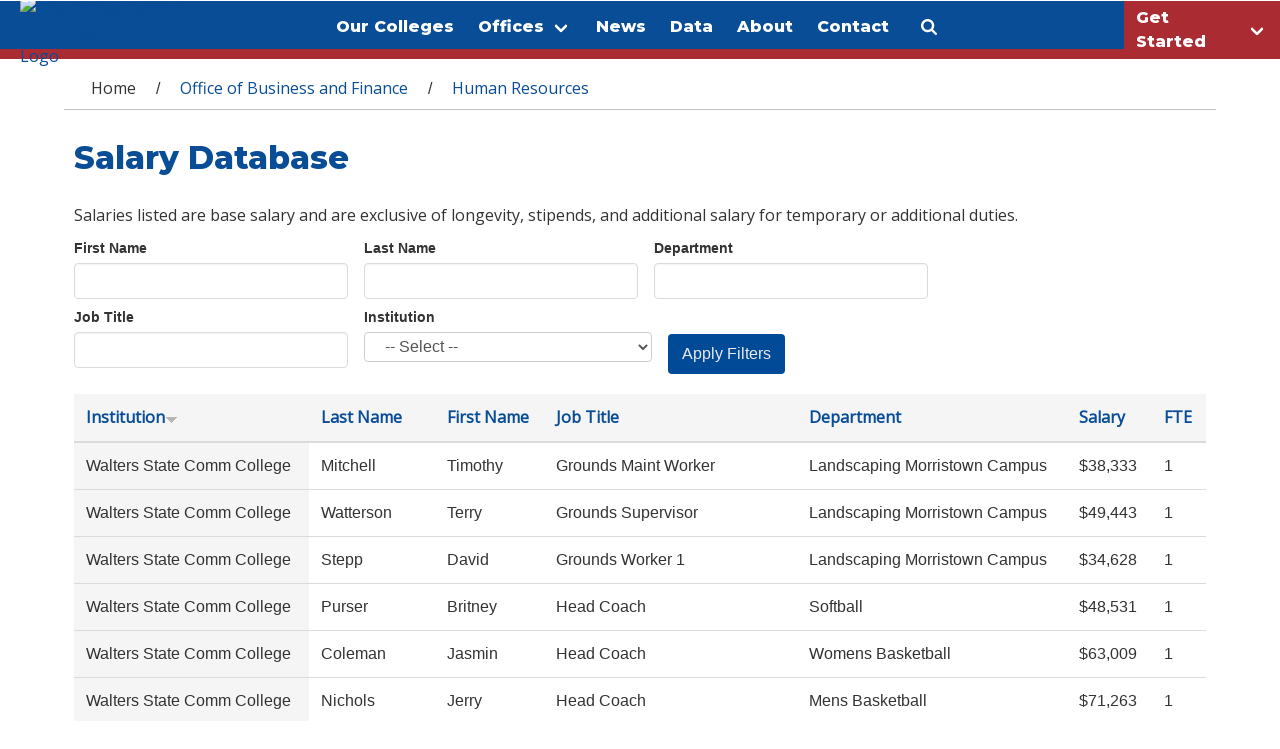

--- FILE ---
content_type: text/css
request_url: https://www.tbr.edu/profiles/tbr_hosting/themes/open_framework/css/open_framework.css?t8wwh4
body_size: 6281
content:
/* theme options ********************* */
/* ----- front page title ------------ */
.front .title { display:none; }
.front.show-title .title { display:block; }
/* ----- body background type -------- */
body.photobg { background-attachment:fixed !important; background-size:cover !important; }
/* ----- background color ------------ */
.bodybg .sidebar .region { padding:10px; background-color: #fff; background-color:rgba(255,255,255,0.9); }
.bodybg .content-wrapper { padding:10px; background:#fff; }
/* ----- borders -------------------- */
.borders .sidebar .region, .borders .content-wrapper { padding:10px; border:1px solid #d4d4d4; }
/* ------ rounded corners ----------- */
.roundedcorners .sidebar .region, .roundedcorners .content-wrapper { padding:10px; -webkit-border-radius:5px; -moz-border-radius:5px; border-radius:5px; }
/* global **************************** */
/* ----- body ------------------------ */
body { -webkit-text-size-adjust:100%; -ms-text-size-adjust:100%; }
/* ----- custom fonts ---------------- */
/* ----- text ------------------------ */
h2, h3, h4, h5, h6 { line-height:1.3em; }
p { margin:0 0 1em; }
em { padding:0 3px 0 0; }
strong { font-weight:600; }
quote, code { margin:.5em 0; }
.summary { margin-bottom:15px; font-weight:300; font-size:22px; line-height:1.4em; }
.descriptor { margin-bottom:4px; text-transform:uppercase; letter-spacing:.04em; font-size:12px; line-height:1.5em; }
.caption { margin-top:0; margin-bottom:2em; color:#848484; letter-spacing:.01em; font-style:italic; font-size:13px; }
/* ----- links ----------------------- */
a, a:hover { text-decoration:none; }
.more-link, a.more-link { display:inline-block; clear:both; margin-top:.5em; text-align:left; }
.more-link a, a.more-link, .page-search .node-readmore a { display:inline; padding-right:10px; background-image:url(../images/ofw-more-link-arrows.png); background-position:right 55%; background-repeat:no-repeat; color:#006395; text-transform:uppercase; letter-spacing:.02em; font-weight:500; font-size:12px; }
.more-link a:hover, a.more-link:hover, .page-search .node-readmore a:hover { color:#000; text-decoration:none; }
h2 a:hover, h3 a:hover { text-decoration:none; }
/* ----- lists ----------------------- */
ul.inline, ul.links.inline, ul.links.inline li { margin-left:0; padding-left:0; }
/* ----- tables ---------------------- */
tr.even, tr.odd { border-bottom:1px solid #ddd; background-color:transparent; }
th, td { padding:.5em; border:1px solid #ddd; }
th, td.active { background-color:#f5f5f5; }
th { vertical-align:bottom; }
td { vertical-align:top; }
/* ----- forms ----------------------- */
.form-item label { display:block; font-weight:700; }
.views-exposed-form .views-exposed-widget .form-submit { margin-top:27px; }
.sidebar .views-exposed-form .views-exposed-widget .form-submit { margin-top:0.5em; }
.views-exposed-form .views-exposed-widget { -moz-box-sizing: border-box; -webkit-box-sizing: border-box; box-sizing: border-box; max-width: 100%; }
input, select, .chzn-container { max-width: 100%; }
/* override for views exposed forms submit */
.form-type-checkbox label { display:inline-block; margin-left:8px; }
input[type="checkbox"] { margin:0; }
input.form-submit { height:2.5em; border:1px solid #d5d5d5; -webkit-border-radius:4px; -moz-border-radius:4px; border-radius:4px; background-image:-webkit-linear-gradient(top, #fff 0%, #e6e6e6 100%); background-image:-ms-linear-gradient(top, #fff 0%, #e6e6e6 100%); background-image:-moz-linear-gradient(top, #fff 0%, #e6e6e6 100%); background-image:-o-linear-gradient(top, #fff 0%, #e6e6e6 100%); background-image:webkit-gradient(linear, left top, left bottom, color-stop(0, #fff), color-stop(1, #e6e6e6)); background-image:linear-gradient(to bottom, #fff 0%, #e6e6e6 100%); }
input.form-submit:hover { background-image:-webkit-linear-gradient(top, #f5f5f5 0%, #e6e6e6 100%); background-image:-ms-linear-gradient(top, #f5f5f5 0%, #e6e6e6 100%); background-image:-moz-linear-gradient(top, #f5f5f5 0%, #e6e6e6 100%); background-image:-o-linear-gradient(top, #f5f5f5 0%, #e6e6e6 100%); background-image:-webkit-gradient(linear, left top, left bottom, color-stop(0, #f5f5f5), color-stop(1, #e6e6e6)); background-image:linear-gradient(to bottom, #f5f5f5 0%, #e6e6e6 100%); }
input.btn-search { width:26px; height:26px; border:0 none; background:none repeat scroll 0 0 transparent; }
input.btn-search:hover { opacity:.6; filter: alpha(opacity=60); background:none repeat scroll 0 0 transparent; }
/* ----- Invisible and Focusable Elements (skipnav) ----------------------- */
.element-invisible { position: absolute !important; clip: rect(1px 1px 1px 1px); /* IE6, IE7 */ clip: rect(1px, 1px, 1px, 1px); }
.element-invisible.element-focusable:active, .element-invisible.element-focusable:focus { position: static !important; clip: auto; overflow: visible; height: auto; padding: 0 1em; }
/* ----- other ----------------------- */
hr { clear:both; }
/* header ******************************/
/* ----- header region --------------- */
.header { margin:25px 0 30px; }
.header-content { clear:both; }
/* ----- search box ------------------ */
.nav-search { float:right; margin:-65px -20px 0 0; padding:0; min-height:1px; }
.nav-search .search-form, #header-search .search-form { margin:0; padding:0; }
.nav-search .form-item, #header-search .form-item { margin:0; }
#block-search-form { position:relative; display:inline-block; margin:0; padding:0; }
#block-search-form .search-query { padding-right:38px; width:130px; }
#block-search-form .btn-search { position:absolute; top:1px; right:10px; }
#block-search-form input.btn-search:hover { opacity:.6; filter: alpha(opacity=60); }
#block-search-form form { margin:0; }
/* ----- logo ------------------------ */
.header .site-logo { display:table-cell; vertical-align:middle; }
.header .site-logo img { max-height:100px; }
/* ----- site title and slogan ------- */
.site-name, #site-slogan { color:inherit; font-family:inherit; line-height:1; text-rendering:optimizelegibility; }
.site-name { font-weight:700; font-size:44px; }
#site-slogan { margin-top:.3em; font-size:24px; line-height:1.1em; }
.site-name a, .site-name a:hover { color:#333; text-decoration:none; }
.site-name a:hover { color:#000; }
#name-and-slogan { display:table-cell; padding:20px 0 20px 10px; vertical-align:middle; }
/* navigation ************************ */
/* ----- main navigation ------------- */
.site-main-menu { clear:both; }
.site-main-menu ul li, .site-main-menu ul li.leaf, .site-main-menu ul li.expanded, .site-main-menu ul li.collapsed { list-style:none; list-style-image:none; }
.site-main-menu ul.menu { margin:0; }
.site-main-menu ul.menu li { margin:0; padding:0; }
nav h2 { position:absolute; left:-10000px; }
/* ----- admin shortcuts / secondary menu -------- */
.admin-shortcuts { display:block; padding:10px; background:#eee; font-size:12px; }
.admin-shortcuts ul.menu li, .admin-shortcuts ul.menu li.leaf, .admin-shortcuts ul.menu li.expanded, .admin-shortcuts ul.menu li.collapsed { list-style:none; list-style-image:none; }
.admin-shortcuts ul.menu { margin:0; }
.admin-shortcuts ul.menu li { display:inline-block; position: relative; }
.admin-shortcuts ul.menu li li { display:block; }
.admin-shortcuts ul.menu li a { background:none; }
.admin-shortcuts ul.menu li ul { display: none; }
.admin-shortcuts ul.menu li:hover > ul { display: block; background: #fff; border: 1px solid #D4D4D4; border-radius: 5px; position: absolute; width: 200px; }
.admin-shortcuts ul.menu li li:hover > ul { position: absolute; top: 5px; left: 190px; }
/* ----- admin menu ------------------ */
#admin-menu li { line-height:normal; }
/* ----- pager nav ------------------- */
/* navigation -- this is used as an alternative to main menu without the default bootstrap menu styles */
#main-navigation h2 { position:absolute; left:-10000px; }
#main-navigation .content ul li { display:inline-block; }
#main-navigation .content ul ul { display:none; }
/* sidebars ************************** */
.sidebar { margin-bottom:1.2em; }
.sidebar .nav { margin-left:1.2em; }
/* footer **************************** */
.site-footer { margin-top:40px; margin-bottom:10px; }
.site-footer h2 { font-size:20px; line-height:1.5em; }
/* ----- fat footer ------------------ */
/* content *****************************/
.main, .content-head, .mc-content { margin-bottom:1.2em; }
.node .submitted { margin-bottom:1em; }
/* views ***************************** */
.views-row { clear:both; margin-bottom:1em; }
.views-row.views-row-last, .views-row h2, .field-collection-view { border-bottom:0; }
/* containers ************************ */
/* ----- blocks ---------------------- */
.main .block { margin-bottom:30px; }
.main .block.block-no-bottom-margin { margin-bottom:0; }
.main #block-system-main { margin-bottom:0; }
/* ----- callouts and blockquotes ---- */
.callout, .bracket, .topline { clear:both; margin-top:15px; padding:15px 0; width:30%; border-left:0 none; }
.topline, .bracket { border-top:1px solid #eee; }
.bracket { border-bottom:1px solid #eee; }
.callout { padding:15px; width:27.25%; border:1px solid #eee; }
/* ----- pullquote text -------------- */
.pullquote, .pullquote-large, blockquote > p:first-child { padding-left:10px; text-indent:-7px; line-height:1.5em; }
.pullquote { letter-spacing:.02em; font-size:14px; }
.pullquote-large { font-size:20px; }
.credits { margin-top:.5em; margin-bottom: .5em; letter-spacing:.05em; font-size:12px; }
/* postcard layouts ****************** */
.postcard-left, .postcard-left-wrap, .postcard-right, .postcard-right-wrap { clear:both; margin-bottom:15px; }
.postcard-left > div, .postcard-right > div { display:table-cell; }
.postcard-left-wrap > div:first-child, .postcard-left > div:first-child { float:left; }
.postcard-right-wrap > div:first-child, .postcard-right > div:first-child { float:right; }
.postcard-left > div:first-child img, .postcard-left-wrap > div:first-child img, .postcard-right > div:first-child img, .postcard-right-wrap > div:first-child img { margin-bottom:15px; }
.postcard-left > div:first-child img, .postcard-left-wrap > div:first-child img { margin-right:15px; }
.postcard-right > div:first-child img, .postcard-right-wrap > div:first-child img { margin-left:15px; }
.postcard-left h2, .postcard-left-wrap h2, .postcard-right h2, .postcard-right-wrap h2 { margin-top:0; }
/* images **************************** */
img, a img { outline:none; border:none; }
.main .border-hairline img { border:1px solid #d8d8d8; }
.main .border-shadow img { -webkit-box-shadow:0 4px 3px 0 rgba(0,0,0,0.08); -moz-box-shadow:0 4px 3px 0 rgba(0,0,0,0.08); box-shadow:0 4px 3px 0 rgba(0,0,0,0.08); }
.main .border-underline img { margin-bottom:5px; padding:0 0 2px; border-bottom:4px solid #e2e2e2; background-color:transparent; }
.main .border-none img { border:0 !important; }
.main .border-bottom img { border-bottom:1px solid #d3d3d3; }
.main .border-simple-nowidth img, .main .border-simple img { -webkit-box-sizing: border-box; -moz-box-sizing: border-box; box-sizing: border-box; margin-bottom:10px; padding:6px; background-color:#e2e2e2; }
.main .border-simple img { -webkit-box-sizing: border-box; -moz-box-sizing: border-box; box-sizing: border-box; }
.main .border-simple a:hover img { background-color:#bbb; }
.main .border-hairline a:hover img { border:1px solid #373737; }
/* media ***************************** */
iframe { max-width:100%; }
/* ----- Video Player ------------- */
.video-player { height: 0; margin-bottom: 1em; overflow: hidden; padding-bottom: 67.5%; padding-top: 1.5625em; position: relative; }
.video-player.widescreen { padding-bottom: 57.25%; }
.video-player.vimeo { padding-top: 0; }
.video-player iframe, .video-player object, .video-player embed, .video-player video { height: 100%; left: 0; position: absolute; top: 0; width: 100%; }
/* helper classes ******************** */
/* ----- Responsive Views Grids ------ */
.views-grid-four .views-row { -moz-box-sizing: border-box; display: inline-block; margin-right: 1.7%; margin-bottom:20px; width: 23.3%; vertical-align:top; }
.views-grid-four .views-row.views-row-4, .views-grid-four .views-row.views-row-8, .views-grid-four .views-row.views-row-12, .views-grid-four .views-row.views-row-16, .views-grid-four .views-row.views-row-20, .views-grid-four .views-row.views-row-24, .views-grid-four .views-row.views-row-28 { margin-right:0px; }
.views-grid-four.views-grid-header-footer .view-header, .views-grid-four.views-grid-header-footer .view-content, .views-grid-four.views-grid-header-footer .view-footer { display:inline-block; vertical-align:top; }
.views-grid-four.views-grid-header-footer .view-header { width:23%; margin-right:1%; }
.views-grid-four.views-grid-header-footer .view-content { width:60%; margin-right:1%; }
.views-grid-four.views-grid-header-footer .view-footer { width:13%; }
.views-grid-five .views-row { -moz-box-sizing: border-box; display: inline-block; vertical-align:top; width: 17.6%; margin-right: 2.4%; }
.views-grid-five .views-row.views-row-5, .views-grid-five .views-row.views-row-10, .views-grid-five .views-row.views-row-15, .views-grid-five .views-row.views-row-20, .views-grid-five .views-row.views-row-25 { margin-right:0px; }
.views-grid-six .views-row { -moz-box-sizing: border-box; display: inline-block; vertical-align:top; width: 14.2%; margin-right: 2.4%; }
.views-grid-six .views-row.views-row-6, .views-grid-six .views-row.views-row-12, .views-grid-six .views-row.views-row-18, .views-grid-six .views-row.views-row-24, .views-grid-six .views-row.views-row-30, .views-grid-six .views-row.views-row-36 { margin-right:0px; }
.views-grid-seven .views-row { -moz-box-sizing: border-box; display: inline-block; vertical-align:top; width: 11.9%; margin-right: 2.4%; }
.views-grid-seven .views-row.views-row-7, .views-grid-seven .views-row.views-row-14, .views-grid-seven .views-row.views-row-21, .views-grid-seven .views-row.views-row-28 { margin-right:0px; }
@media (max-width: 1199px) {
.views-grid-four .views-row { width: 22.8%; margin-right:2.3%; }
.views-grid-seven .views-row { width: 17.6%; margin-right:2.4%; }
.views-grid-seven .views-row.views-row-5, .views-grid-seven .views-row.views-row-10, .views-grid-seven .views-row.views-row-15, .views-grid-seven .views-row.views-row-20, .views-grid-seven .views-row.views-row-25 { margin-right:0px; }
}
@media (max-width: 979px) {
.views-grid-four .views-row { width: 48.3%; }
.views-grid-four .views-row-even { margin-right:0px; }
.views-grid-five .views-row { width:31%; }
}
@media (max-width: 979px) and (min-width: 768px) {
.views-grid-five .views-row.views-row-3, .views-grid-five .views-row.views-row-6, .views-grid-five .views-row.views-row-9, .views-grid-five .views-row.views-row-12, .views-grid-five .views-row.views-row-15, .views-grid-five .views-row.views-row-18 { margin-right:0px; }
}
@media (max-width: 767px) {
.views-grid-five .views-row { width:48%; }
.views-grid-five .views-row-even { margin-right:0px; }
.views-grid-six .views-row { width:22.6%; }
.views-grid-six .views-row-even, .views-grid-six .views-row-odd { margin-right:2.4%; }
.views-grid-six .views-row.views-row-4, .views-grid-six .views-row.views-row-8, .views-grid-six .views-row.views-row-12, .views-grid-six .views-row.views-row-16, .views-grid-six .views-row.views-row-20, .views-grid-six .views-row.views-row-24, .views-grid-six .views-row.views-row-28 { margin-right:0px; }
.views-grid-four.views-grid-header-footer .view-header, .views-grid-four.views-grid-header-footer .view-content, .views-grid-four.views-grid-header-footer .view-footer { display:block; width:100%; margin-right:0; }
}
@media (max-width: 680px) {
.views-grid-seven .views-row { width: 29%; margin-right:2.4%; }
.views-grid-seven .views-row.views-row-3, .views-grid-seven .views-row.views-row-6, .views-grid-seven .views-row.views-row-9, .views-grid-seven .views-row.views-row-12, .views-grid-seven .views-row.views-row-15, .views-grid-seven .views-row.views-row-18, .views-grid-seven .views-row.views-row-21, .views-grid-seven .views-row.views-row-24 { margin-right:0; }
}
@media (max-width: 520px) {
.views-grid-four .views-row { width: 100%; margin-right:0; }
}
@media (max-width: 480px) {
.views-grid-six .views-row { width:31.1%; }
.views-grid-six .views-row-even { margin-right:2.4%; }
.views-grid-six .views-row.views-row-3, .views-grid-six .views-row.views-row-6, .views-grid-six .views-row.views-row-9, .views-grid-six .views-row.views-row-12, .views-grid-six .views-row.views-row-15, .views-grid-six .views-row.views-row-18, .views-grid-six .views-row.views-row-21, .views-grid-six .views-row.views-row-24, .views-grid-six .views-row.views-row-27, .views-grid-six .views-row.views-row-30, .views-grid-six .views-row.views-row-33, .views-grid-six .views-row.views-row-36 { margin-right:0px; }
.views-grid-seven .views-row { width: 45%; margin-right:2.4%; }
.views-grid-seven .views-row.views-row-even { margin-right:0; }
}
@media (max-width: 380px) {
.views-grid-six .views-row { width:48%; }
.views-grid-six .views-row-even { margin-right:0; }
.views-grid-six .views-row-odd { margin-right:2.4%; }
}
@media (max-width: 320px) {
.views-grid-seven .views-row { width: 100%; margin-right:0; }
}
/* ----- positioning ----------------- */
.spacer { margin-top:30px; }
.float-left, .float-right { float:left; margin-right:15px; margin-bottom:15px; }
.float-right { float: right; margin-left: 15px; margin-right: 0; }
.float-none { float:none; }
.clear-none { clear:none; }
.clear-left-margin { margin-left:0 !important; padding-right:20px; }
.clear-right { clear:right; }
.clear-left { clear:left; }
.clear-both { clear:both; }
/* already defined by drupal */
/* ----- sizing ---------------------- */
.span-full { width:100%; }
/* general overrides ***************** */
/* ----- bootstrap overrides --------- */
html.js input.form-autocomplete { background-position:100% 8px; }
html.js input.throbbing { background-position:100% -12px; }
 @media (min-width: 980px) {
.site-sidebar-second .sidebar-content[class*="span"], .site-sidebar-second .sidebar-content { float:none; width:100%; }
}
 @media (min-width: 768px) {
.site-sidebar-first .sidebar-content[class*="span"], .site-sidebar-first .sidebar-content { float:none; width:100%; }
}
 @media (min-width: 768px) and (max-width: 979px) {
.site-sidebar-second .sidebar-content[class*="span"] { width:31.4917%; }
}
.row-fluid [class*="span"] { min-height:0; }
.row-fluid .float-right { float:right; }
[class*="span"].clear-row { clear:both; }
.row-fluid .float-right, [class*="span"].next-row, [class*="span"].clear-row { margin-left:0; }
.form-actions { margin-top:0; margin-bottom:0; padding:0; border-top:none; background-color:transparent; }
.navbar-inner { min-height:0; }
.dropdown-menu .active > a, .dropdown-menu .active > a:hover { color:#fff; }
select, textarea, input[type="text"], input[type="password"], input[type="datetime"], input[type="datetime-local"], input[type="date"], input[type="month"], input[type="time"], input[type="week"], input[type="number"], input[type="email"], input[type="url"], input[type="search"], input[type="tel"], input[type="color"], .uneditable-input { margin-bottom:0; }
/* ----- block alert overrides -- */
.block.alert { margin-right:-2px; padding-right:0; padding-left:0; }
.block.alert > * { padding-right:10px; padding-left:10px; }
/* ----- field collection overrides -- */
.field-collection-container { margin-bottom:0; border-bottom:0; }
.field-collection-view { margin:0; padding:0; }
.field-collection-container .field-items .field-item { margin:0; }
/* ----- collapsable fieldset overrides -- */
html.js fieldset.collapsed { height: auto; }
/* ----- field label overrides ------- */
.field .field-label { font-weight:600; }
.page-node .content-body .field { margin-bottom:1em; }
.page-node .content-body .field-type-field-collection { margin-bottom:0; }
/* ----- admin menu overrides -- */
#admin-menu { margin-right:0; margin-left:0; padding-right:0; padding-left:0; }
/* features overrides ******* */
/* ----- views slideshow ------------- */
.views_slideshow_cycle_main { position:relative; float:left; width:100%; }
.views_slideshow_cycle_main .views-slideshow-cycle-main-frame { width:100%!important; height:auto; }
.views_slideshow_cycle_main .views-slideshow-cycle-main-frame-row { width:100%!important; height:auto; }
.views_slideshow_cycle_main .field-content { max-width:100%; width:100%; }
.views_slideshow_cycle_main .field-content img { margin:0; padding:0; max-width:100%; width:100%; height:auto; }
/* administration ******************** */
/* ----- admin ----------------------- */
ul.primary { margin:1.5em 0 .2em; }
.vertical-tabs .summary { font-size:12px; }

/* media queries ********************* */
/* ----- responsive ------------------ */
@media (min-width: 768px) {
.navbar-inner { padding:0 20px; }
.region-navigation .block { float:left; }
.region-navigation .block.pull-right { float:right; }
.content-row2 [class*="span"]:nth-child(2n+1), .content-row3 [class*="span"]:nth-child(3n+1), .content-row4 [class*="span"]:nth-child(4n+1) { clear: both; margin-left:0; }
}

/* landscape phones and down */
@media (max-width: 480px) {
.content-col2 [class*="span"] { margin-left:0; width:100%; }
.header #logo { display:block; margin:0; text-align:center; }
.site-name, .site-slogan { text-align:center; }
.float-left, .float-right { float:none; }
}

/* landscape phones to tablet */
@media (min-width: 481px) and (max-width: 767px) {
.main-top .block[class*="span"], .main-upper .block[class*="span"], .main-lower .block[class*="span"], .main-bottom .block[class*="span"], .content-top .block[class*="span"], .content-upper .block[class*="span"], .content-body .block[class*="span"], .content-lower .block[class*="span"], .content-bottom .block[class*="span"], .content-row2 .span6, .content-col2.row-fluid .span6, .content-row3 .span4, .content-col3.row-fluid .span4, .content-row4 .span3, .content-col4.row-fluid .span3, .site-sidebar-first .block, .site-sidebar-second .block { display:block; float:left; margin-right:0; width:49%; }
.main-top .block, .main-upper .block, .main-lower .block, .main-bottom .block, .content-top .block, .content-upper .block, .content-body .block, .content-lower .block, .content-bottom .block { width:100%; }
.main-top .block[class*="span"]:nth-child(odd), .main-top .block[class*="span"].clear-row, .main-upper .block[class*="span"]:nth-child(odd), .main-upper .block[class*="span"].clear-row, .main-body .block[class*="span"]:nth-child(odd), .main-body .block[class*="span"].clear-row, .main-lower .block[class*="span"]:nth-child(odd), .main-lower .block[class*="span"].clear-row, .main-bottom .block[class*="span"]:nth-child(odd), .main-bottom .block[class*="span"].clear-row, .content-top .block[class*="span"]:nth-child(odd), .content-top .block[class*="span"].clear-row, .content-upper .block[class*="span"]:nth-child(odd), .content-upper .block[class*="span"].clear-row, .content-lower .block[class*="span"]:nth-child(odd), .content-lower .block[class*="span"].clear-row, .content-bottom .block[class*="span"]:nth-child(odd), .content-bottom .block[class*="span"].clear-row, .content-row2 .span6:nth-child(odd), .content-col2.row-fluid .span6:nth-child(odd), .content-row3 .span4:nth-child(odd), .content-col3.row-fluid .span4:nth-child(odd), .content-row4 .span3:nth-child(odd), .content-col4.row-fluid .span3:nth-child(odd), .site-sidebar-first .block:nth-child(odd), .site-sidebar-second .block:nth-child(odd) { margin-right:2%; }
.main-top .block[class*="span"]:last-child, .main-upper .block[class*="span"]:last-child, .main-body .block[class*="span"]:last-child, .main-lower .block[class*="span"]:last-child, .main-bottom .block[class*="span"]:last-child, .content-top .block[class*="span"]:last-child, .content-upper .block[class*="span"]:last-child, .content-lower .block[class*="span"]:last-child, .content-bottom .block[class*="span"]:last-child, .content-row2 [class*="span"]:nth-child(2n), .content-row3 [class*="span"]:nth-child(2n), .content-col2.row-fluid [class*="span"]:nth-child(2n), .content-col3.row-fluid [class*="span"]:nth-child(2n), .content-row4 [class*="span"]:nth-child(2n), .content-col4.row-fluid [class*="span"]:nth-child(2n), .site-sidebar-first .block:nth-child(2n), .site-sidebar-second .block:nth-child(2n) { margin-right:0; }
.main-top .block.span12.clear-row, .main-upper .block.span12.clear-row, .main-lower .block.span12.clear-row, .main-bottom .block.span12.clear-row, .content-top .block.span12.clear-row, .content-upper .block.span12.clear-row, .content-body .block.span12.clear-row, .content-lower .block.span12.clear-row, .content-bottom .block.span12.clear-row { margin-right:0; width:100%; }
.content-row2 [class*="span"]:nth-child(2n+1), .content-col2.row-fluid [class*="span"]:nth-child(2n+1), .content-row3 [class*="span"]:nth-child(2n+1), .content-col3.row-fluid [class*="span"]:nth-child(2n+1), .content-row4 [class*="span"]:nth-child(2n+1), .content-col4.row-fluid [class*="span"]:nth-child(2n+1), .site-sidebar-first .block:nth-child(2n+1), .site-sidebar-second .block:nth-child(2n+1) { clear:both; margin-left:0; }
/* fix for .well on blocks in first sidebar */
	.site-sidebar-first .block.well { width:37%; width:-moz-calc(50% - 60px); width:-webkit-calc(50% - 60px); width:-o-calc(50% - 60px); width:calc(50% - 60px); }
}

/* landscape phone to portrait tablet */
@media (max-width: 767px) {
.nav-search { float:right; margin:0; padding:3px 0; }
#header-search { position:absolute; right:30px; margin:-15px 0 0; width:auto; }
.btn.btn-navbar { float:left; margin-bottom:8px; }
nav ul li a { display:block; }
.navbar-inner { padding:5px 5px 0; }
.content-col2 [class*="span"] { margin-left:0; width:100%; }
.callout, .bracket, .topline { width:50%; }
.row-fluid .float-right { float:none!important; }
.row-fluid .node .content .float-right { float:right!important; max-width:50%; margin-left: 15px; }
.footer-content .block { float:left; margin-right:4%; width:48%; }
.footer-content .block:nth-child(2n+1) { clear:both; }
.footer-content .block:nth-child(2n) { margin-right:0; }
.content-first .main-content { display: -webkit-box; display: -moz-box; display: -ms-flexbox; display: -webkit-flex; display: flex; -webkit-box-orient: vertical; -ms-flex-direction: column; -webkit-flex-direction: column; flex-direction: column; }
.content-first .mc-content { -webkit-box-ordinal-group: 1; -moz-box-ordinal-group: 1; -ms-flex-order: 1; -webkit-order: 1; order: 1; }
.content-first .site-sidebar-first { -webkit-box-ordinal-group: 2; -moz-box-ordinal-group: 2; -ms-flex-order: 2; -webkit-order: 2; order: 2; }
.content-first .site-sidebar-second { -webkit-box-ordinal-group: 3; -moz-box-ordinal-group: 3; -ms-flex-order: 3; -webkit-order: 3; order: 3; }
}

/* portrait tablet to landscape and desktop */
@media (min-width: 768px) and (max-width: 979px) {
.btn.btn-navbar { float:left; margin-bottom:8px; }
.navbar-inner { padding:0 5px; }
.nav-search { margin-right:0; }
.content .callout, .content .bracket, .content .topline { width:40%; }
.footer-content .block.span2, .footer-content .block.span3 { float:left; margin-left:0; margin-right:4%; width: 30.6%; }
.footer-content .block.span2:nth-child(3n+1), .footer-content .block.span3:nth-child(3n+1) { clear:both; }
.footer-content .block.span2:nth-child(3n), .footer-content .block.span3:nth-child(3n) { margin-right:0; }
}

/* desktop and large desktop */
@media (min-width: 980px) and (max-width: 1199px) {
.two-sidebars .content .callout, .two-sidebars .content .bracket, .two-sidebars .content .topline { width:40%; }
}

/* large desktop */
@media (min-width: 768px) and (max-width: 1200px) {
.content-row2 [class*="span"]:nth-child(2n+1), .content-row3 [class*="span"]:nth-child(3n+1), .content-row4 [class*="span"]:nth-child(4n+1) { clear:both; margin-left:0; }
}


--- FILE ---
content_type: text/css
request_url: https://www.tbr.edu/profiles/tbr_hosting/themes/tbr_bootstrap_new/css/style.css?t8wwh4
body_size: 8895
content:
/*
tan - #e4dece
dark blue - #004a98
*/

/* GLOBAL ********************************* */
/* ----- System Fixes ---------------- */
body,
input,
select {
    font-smooth: always;
    -webkit-font-smoothing: antialiased;
}

.clearboth {
    clear: both;
}

.front .title {
    display: none;
}

ul li.leaf {
    list-style: none;
    list-style-image: none;
}

/* ----- Body ------------------------ */
body {
    /*background: #fff url("../images/bg.png") repeat center top ;*/
    background: #fff;
    height: auto;
}

body,
input,
button,
select,
textarea {
    font-family: 'Source Sans Pro', sans-serif;
    font-size: 16px;
    font-weight: 400;
    color: #545454;
}

.clear-block::after {
    content: ".";
    display: block;
    height: 0;
    clear: both;
    visibility: hidden;
}

a.readmore:before {
    font-size: 1em;
    font-family: FontAwesome;
    top: 0;
    font-style: normal;
    font-weight: normal;
    content: "\f0da";
    margin-right: 2px;
}

#edit-submit,
#edit-preview {
    margin-right: 10px;
}

.print-date,
.noshow {
    display: none;
}

.item-list ul {
    margin: 0 0 10px 25px;
}

.fourohfour {
    font-size: 1.2em;
    font-weight: 600;
}

.alert-info {
    color: #fff;
    background-color: #004a98;
    border-color: #004a98;
}

.alert-info a {
    color: white;
}

/* ----- Custom Fonts ---------------- */
.sr-only {
    position: absolute;
    width: 1px;
    height: 1px;
    padding: 0;
    margin: -1px;
    overflow: hidden;
    clip: rect(0, 0, 0, 0);
    border: 0;
}

/* ----- Text ------------------------ */
h1 {
    font-weight: 600;
    font-size: 30px;
    /*border-bottom: 4px solid #004a98; */
    margin-top: -10px;
}

#content,
#content-wrapper li {
    line-height: 30px;
}

.views-field-title a {
    text-decoration: none;
}

td.nowrap {
    white-space: nowrap;
}

.label-above {
    /* color: #d13138; */
    border-bottom: 1px solid #eaeaea;
    font-weight: 400;
}

h2.label-above {
    font-weight: 600;
}

.h2header {
    border-bottom: 3px solid #eaeaea;
    margin-bottom: 16px;
}

table > caption {
    text-align: left;
    font-weight: 600;
    font-size: 1.2em;
    line-height: 1.7;
}

h2 {
    font-weight: 600;
    font-size: 1.2em;
    margin-bottom: 0;
    margin-top: 0;
    display: inline-block;
    position: relative;
    line-height: 1.7;
    /*color: #d13138; */
}

h2:after {
    background-color: #113850;
    bottom: -3px;
    content: '';
    display: inline-block;
    height: 3px;
    left: 0;
    position: absolute;
    width: 100%;
}

h3 {
    font-weight: 600;
    font-size: 1.2em;
    margin-bottom: 0;
    margin-top: 0;
    display: inline-block;
    position: relative;
    line-height: 1.7;
    color: #d13138;
}

.front .h2header {
    border-bottom: none;
    margin-bottom: 6px;
}

.front h2 {
    font-weight: 400;
    font-size: 1.4em;
    text-transform: uppercase;
    margin-bottom: 0;
    margin-top: 0;
    display: inline-block;
    position: relative;
    line-height: 1.7;
    /*color: #d13138; */
}

.front h2:after {
    background-color: transparent;
}

i {
    padding-right: 6px;
}

.generic-label {
    font-weight: 600;
}

/* ----- Links ----------------------- */
a {
    color: #004a98;
    text-decoration: none;
}

a:hover {
    text-decoration: underline;
}

a:focus {
    text-decoration: underline;
}

a.btn,
input.form-submit {
    text-decoration: none;
    white-space: nowrap;
    border: none !important;
    background: #004a98;
    color: #eaeaea;
    border-radius: 0;
    padding: 8px 14px;
    text-shadow: none;
}

a.btn:hover,
input.form-submit:hover {
    background: #004a98;
    color: #fff;
}

/* ----- News Feeds -------------------*/
.news-title {
    font-weight: 600;
    padding-top: 10px;
    padding-bottom: 10px;
    font-size: 1.1em;
    line-height: normal;
}

.news-blocks .span3,
.news-blocks .span4 {
    line-height: normal;
    border: 1px solid #004a98;
    margin-bottom: 10px;
    background: #efefef;
    margin-top: 20px;
}

.news-blocks a.readmore {
    color: #fff;
    text-decoration: none;
    display: block;
    padding: 6px 10px;
}

.news-blocks .views-field-title_1,
.news-blocks .views-field-title-1 {
    display: block;
    font-size: 90%;
    width: 100%;
    background: #004a98;
    color: #fff;
}

.datenews,
.views-field-field-date-of-meeting {
    font-size: 90%;
    color: #004a98;
}

.views-field-field-date-of-meeting {
    margin: 10px 10px 10px 10px;
}

.news-author {
    font-weight: 600;
    display: block;
}

.news-number {
    display: block;

}

.twitter {
    display: block;
}

.about-tbr {
    font-style: italic;
}

/* ----- Meetings -------------------*/
.committee-listing {
    display: block;
    padding-left: 10px;
    font-style: italic;
}

/* ----- Lists ----------------------- */
/* ----- Tables ---------------------- */
table {
    width: 100%;
}

tbody {
    background: #fff;
}

tbody tr:hover {
    background: #f5f5f5;
}

table td a {
    text-decoration: none;
}

.views-field-changed,
.views-field-created {
    white-space: nowrap;
}

/* ----- Forms ----------------------- */
textarea:focus,
input[type="text"]:focus,
input[type="password"]:focus,
input[type="datetime"]:focus,
input[type="datetime-local"]:focus,
input[type="date"]:focus,
input[type="month"]:focus,
input[type="time"]:focus,
input[type="week"]:focus,
input[type="number"]:focus,
input[type="email"]:focus,
input[type="url"]:focus,
input[type="search"]:focus,
input[type="tel"]:focus,
input[type="color"]:focus,
.uneditable-input:focus {
    border-color: none;
    -webkit-box-shadow: inset 0 1px 1px rgba(0, 0, 0, 0.075), 0 0 8px #bf363b;
    -moz-box-shadow: inset 0 1px 1px rgba(0, 0, 0, 0.075), 0 0 8px #bf363b;
    box-shadow: inset 0 1px 1px rgba(0, 0, 0, 0.075), 0 0 8px #bf363b;
}

select,
textarea,
input[type="text"],
input[type="password"],
input[type="datetime"],
input[type="datetime-local"],
input[type="date"],
input[type="month"],
input[type="time"],
input[type="week"],
input[type="number"],
input[type="email"],
input[type="url"],
input[type="search"],
input[type="tel"],
input[type="color"],
.uneditable-input {
    border-radius: 0;
    -webkit-border-radius: 0px;
    border: 1px solid #ccc;
}

select {
    width: auto;
}

.node-webform .form-item label {
    display: inherit;
}

.node-webform .webform-component-file {
    border: 1px solid #000;
    padding: 10px;
}

.node-webform .webform-component-file label {
    font-weight: 600;
    font-size: 1.2em;
}

.node-webform .form-managed-file .form-submit {
    display: none;
    visibility: hidden;
}

.node-webform .form-type-checkbox input,
.node-webform .form-type-checkbox label {
    float: left;
    display: inline;
}

.node-webform .form-type-checkbox input {
    margin-left: 40px;
}

.node-webform div.form-type-checkbox {
    display: block;
    clear: both;
}

.node-webform div.webform-component-checkboxes {
    padding-bottom: 20px;
}

.node-webform div.description {
    font-style: italic;
}

.node-webform .radio-inline div.form-item {
    clear: none;
}

.node-webform .radio-inline div.form-item label {
    margin-right: 16px;
}

.form-required {
    font-size: 150%;
}

/* HEADER ********************************* */
/* ----- Emergency Header --------------- */
#emergency-header {
    margin-top: 10px;
}

/* ----- Global Search ----------------*/
#google-cse-results-gadget {
    display: none;
}

#global-search-form input,
#global-search-form label,
#global-search-form button {
    float: left;
}

#global-search-form .search-area {
    padding-left: 10px;
    font-weight: 200;
}

#global-search {
    background: #004a98;
    width: 100%;
    padding: 0;
    height: 50px;
    margin-top: 0;
    clear: both;
    color: #fff;
    overflow: hidden;
}

#global-search-form input[type="text"] {
    width: 100%;
    font-size: 18px;
    padding: 0;
    margin: 0;
}

#global-search-text {
    width: 100%;
}

.global-search-left {
    display: block;
    width: 50%;
    margin: 0;
    padding: 0;
    float: left;
}

.global-search-right {
    display: block;
    margin: 0;
    padding: 14px 0 0 0;
    float: right;
    height: 50px;
}

#global-search-form input[type="text"]:focus {
    -webkit-box-shadow: none;
    -moz-box-shadow: none;
    box-shadow: none;
}

#global-search-form input[type="radio"] {
    margin-right: 6px;
}

#global-search-form button {
    margin-left: 20px;
    color: #fff;
    background: #004a98;
    border: 0;
    font-weight: 200;
}

/* ----- Global Header --------------- */
#global-header {
    clear: both;
    background: #004a98;
    width: 100%;
    padding: 0;
}

#global-header .container {
    padding-top: 8px;
}

#global-header .navbar-inner {
    background: none;
    border: none;
    filter: none;
}

#global-header .navbar-inner ul.nav {
    float: right;
}

#global-header .navbar {
    margin-bottom: 0;
}

#global-header #global-nav {
    margin-left: 0;
    background: #004a98;
}

#global-header .navbar .nav > li > a {
    padding: 6px 8px 6px;
    color: #eaeaea;
    text-shadow: 0 -1px 0 rgba(0, 0, 0, 0.25);
    text-transform: uppercase;
    font-size: 15px;
}

.navbar .nav > li > a {
    color: #004a98;
}

#global-header .navbar .nav li.dropdown.open > .dropdown-toggle,
#global-header .navbar .nav li.dropdown.active > .dropdown-toggle,
#global-header .navbar .nav li.dropdown.open.active > .dropdown-toggle {
    background: none;
}

#global-header .dropdown-menu > li > a {
    text-decoration: none;
}

#global-header .dropdown-menu > li > a:hover,
#global-header .dropdown-menu > li > a:focus,
#global-header .dropdown-submenu:hover > a,
#global-header .dropdown-submenu:focus > a {
    color: #fff;
    text-decoration: none;
    background-color: #004a98;
    background-image: none;
    background-repeat: repeat-x;
    filter: none;
}

#global-header #top-logo {
    float: right;
}

.top-nav-search:before {
    font-size: 1em;
    font-family: FontAwesome;
    top: 0px;
    font-style: normal;
    content: "\f002";
    margin-right: 2px;
}

.top-nav-institutions:before {
    font-size: 1em;
    font-family: FontAwesome;
    top: 0px;
    font-style: normal;
    content: "\f041";
    margin-right: 2px;
}

.top-nav-programs:before {
    font-size: 1em;
    font-family: FontAwesome;
    top: 0px;
    font-style: normal;
    content: "\f080";
    margin-right: 2px;
}

/* ----- Unit Header --------------- */
#header-unit {
    margin-top: -40px;
    padding-top: 20px;
}

#header-unit .container #header-unit-inner {
    margin-left: auto;
    margin-right: auto;
    -moz-box-sizing: border-box;
    -webkit-box-sizing: border-box;
    -ms-box-sizing: border-box;
    box-sizing: border-box;
    width: 100%;
    /* background: #fff url("../images/headers/header_1.jpg"); */
    height: 200px;
    border: 20px solid #fff;
}

.header-unit-content {
    margin-top: 40px;
    float: right;
    padding: 16px 16px;
    background-color: rgba(0, 0, 0, 0.6);
}

.header-unit-content .office {
    color: #eaeaea;
    display: block;
    text-align: right;
    clear: right;
    font-size: 15px;
    padding-bottom: 6px;
}

.header-unit-content .department {
    color: #eaeaea;
    display: block;
    text-align: right;
    font-size: 30px;
    font-weight: 400;
}

/* ----- Unit Header Special --------------- */
.header-unit-special {
    margin-bottom: 16px;
    margin-top: -40px;
    /*background: #fff;*/
}

.header-unit-special .container .header-unit-special-inner {
    width: 100%;
}

.header-unit-special-content img {
    width: 100%;
    height: auto;
    box-sizing: border-box;
    -moz-box-sizing: border-box;
    -webkit-box-sizing: border-box;
    border: 20px solid #fff;
    box-shadow: 0px 0px 20px #888888;
}

/* ----- Search Box ------------------ */
/* ----- Logo ------------------------ */
#header #logo img {
    margin: 10px 0 0;
    width: 76%;
    height: auto;
}

.maintenance-page #header #logo img {
    width: 97px;
}

.ie8 #header #logo {
    margin: 20px 20px 0 30px;
}

.ie8 .span4 {
    width: 330px;
}

/* ----- Site Title and Slogan ------- */

/* NAVIGATION ***************************** */
/* ----- Main Navigation ------------- */
.dropdown-menu {
    -webkit-border-radius: 0;
    -moz-border-radius: 0;
    border-radius: 0;
}

.menu hr {
    margin: 10px 0;
}

.navbar .nav > li > .dropdown-menu:after {
    border-bottom: 6px solid #eaeaea;
}

.dropdown-menu {
    background: none;
}

.dropdown-menu {
    background: #eaeaea;
}

.dropdown-menu > li.column-menu ul {
    display: inline-block;
    list-style: none outside none;
    /* margin-left: -10px; */
    position: relative;
    border: none;
    box-shadow: none;
}

.dropdown-menu > li.column-menu li {
    display: inline;
    float: left;
    width: 100%;
}

.navbar .nav li.dropdown.open > .dropdown-toggle,
.navbar .nav li.dropdown.active > .dropdown-toggle,
.navbar .nav li.dropdown.open.active > .dropdown-toggle {
    background: none;
}

.dropdown-menu > li > a {
    text-decoration: none;
    line-height: 24px;
}

.dropdown-menu > li > a:hover,
.dropdown-menu > li > a:focus,
.dropdown-submenu:hover > a,
.dropdown-submenu:focus > a {
    background-color: #004a98;
    color: #eaeaea;
    text-decoration: none;
    background-image: none;
}


/* ----- Secondary Navigation -------- */
.sidebar .nav {
    margin-left: 0;
}

.sidebar a {
    color: #004a98;
}

.sidebar .nav > li > a:hover,
.nav > li > a:focus {
    text-decoration: none;
    background-color: #004a98;
    color: #eaeaea;
}

#sidebar-first ul.menu.nav li {
    list-style: none;
}

#sidebar-first ul.menu.nav > li > a {
    display: block;
    margin: 0 0 -1px;
    padding: 8px 14px;
    text-decoration: none;
}

#sidebar-first ul.menu.nav > .active > a,
#sidebar-first ul.menu.nav > .active > a:hover,
#sidebar-first ul.menu.nav > .active > a:focus {
    color: #eaeaea;
    background-color: #004a98;
}

#sidebar-first ul.menu.nav > li > ul > li > a {
    display: block;
    margin: 0px 0px 0px 27px;
    padding: 8px 14px;
    border: none;
    border-left: 4px solid #e5e5e5;
}

#sidebar-first ul.menu.nav > li > ul > li > a:before {
    content: ""
}

#sidebar-first ul.menu.nav li.expanded,
#sidebar-first ul.menu.nav li.collapsed,
#sidebar-first ul.menu.nav li.leaf {
    padding: 0;
    margin: 0;
}

#sidebar-first ul.menu.nav > li:first > a {
    -webkit-border-radius: 6px 6px 0 0;
    -moz-border-radius: 6px 6px 0 0;
    border-radius: 6px 6px 0 0;
}

.block-menu-block {
    margin-bottom: 10px;
}

/* 2nd level */
.nav-list .nav-list > li > a {
    padding-left: 30px;
}

.nav-list .nav-list > li > a,
.nav-list .nav-list .nav-header {
    margin-left: -30px;
    margin-right: -30px;
}

/* 3rd level */
.nav-list .nav-list .nav-list > li > a {
    padding-left: 45px;
}

.nav-list .nav-list .nav-list > li > a,
.nav-list .nav-list .nav-list .nav-header {
    margin-left: -45px;
    margin-right: -45px;
}

#social-menu {}

.socialnav {
    float: right;
    margin-top: -90px;
}

.socialnav ul,
.socialnav li {
    list-style: none;
    list-style-image: none;
}

.socialnav li {
    display: inline;
    height: 32px;
    width: 32px;
    font-size: 1.4em;
}

/* Etc. */

/* ----- Breadcrumbs ----------------- */
.front #main-content {
    margin-top: 20px;
}

#breadcrumb {
    margin-top: 10px;
    display: block;
}

.breadcrumb {
    background: none;
}

.breadcrumb a {
    text-decoration: none;
}

.breadcrumb .first a {
    color: #d13138;
}

.breadcrumb .delimiter {
    padding-left: 4px;
    padding-right: 4px;
}

/* ----- First Sidebar Menu Blocks --- */
/* ----- Second Sidebar Menu Blocks -- */
/* ----- Admin Menu ------------------ */
/* ----- Pager Nav ------------------- */
.item-list .pager {
    width: 100%;
    margin-top: 20px;
    display: inline-block;
    margin-bottom: 0;
    margin-left: 0;
}

.item-list .pager li {
    margin: 0;
    padding: 0;
}

.pager li > a,
.pager li > span {
    display: inline-block;
    padding: 5px 14px;
    background-color: #fff;
    border: 1px solid #ddd;
    -webkit-border-radius: 0;
    -moz-border-radius: 0;
    border-radius: 0;
}

.item-list .pager li.pager-current {
    padding-left: 10px;
    padding-right: 10px;
}

/* SIDEBARS ******************************* */
/* ----- First Sidebar Blocks ---------*/
#sidebar-first div.block {
    border-top: 6px solid #efefef;
    background: #efefef;
}


/* FOOTER ********************************* */
#footer-logo {
    text-align: center;
    margin-top: -50px;
}

#global-footer a {
    color: #c5c5c5;
}

#global-footer #institution-logos {
    width: 100%;
    background: #004a98;
}

#global-footer #institution-logos .span12 {
    width: 100%;
    margin-left: 14px;
}

#global-footer #institution-logos #institution-logos-inner {
    margin-top: 10px;
    display: block;
    width: 100%;
    text-align: center;
}

#global-footer #institution-logos #institution-logos-inner ul {
    list-style: none;
    list-style-image: none;
}

#global-footer #institution-logos #institution-logos-inner ul li {
    list-style: none;
    list-style-image: none;
    display: inline;
}

#global-footer #institution-logos #institution-logos-inner img {
    padding: 10px;

}

#global-footer #institution-logos #institution-logos-inner img:hover {
    padding: 10px;
    opacity: 0.6;
}

#global-footer #institution-logos .container {
    font-size: 1em;
    line-height: 1em;
    padding: 30px 2% 30px 2%;
}

.btmlogin {
    padding: 10px 0;
}

/* Forms */
.modal-body {
    color: #333 !important;
}

.note {
    padding: 10px;
    font-style: italic;
    font-size: 0.9em;
    position: relative;
    line-height: normal;
    color: #004a98;
}

.note:before {
    font-size: 1.4em;
    font-family: FontAwesome;
    top: 0px;
    font-style: normal;
    content: "\f05a";
    margin-right: 10px;
}

.note2 {
    font-style: italic;
    font-size: 0.9em;
    position: relative;
    line-height: normal;
    color: #004a98;
}

#main fieldset:not(.horizontal-tabs-pane) {
    position: relative;
    margin: 15px 0;
    padding: 39px 19px 14px;
    background-color: #fff;
    border: 1px solid #ddd;
    -webkit-border-radius: 4px;
    -moz-border-radius: 4px;
    border-radius: 4px;
}

#main fieldset:not(.horizontal-tabs-pane) legend {
    position: absolute;
    top: -1px;
    left: -1px;
    padding: 3px 7px;
    font-size: 12px;
    font-weight: bold;
    background-color: #f5f5f5;
    border: 1px solid #ddd;
    color: #9da0a4;
    -webkit-border-radius: 4px 0 4px 0;
    -moz-border-radius: 4px 0 4px 0;
    border-radius: 4px 0 4px 0;
    width: auto;
}

#main fieldset.vertical-tabs-pane {
    border: none;
    border-radius: 0px;
    padding: 10px 10px 10px;
}

.webform-component {
    display: block;
    clear: both;
}

.webform-progressbar {
    padding-bottom: 20px;
}

.webform-component label {
    font-size: 16px;
    font-weight: 400;
}

.webform-component-select label,
.webform-component-number label,
.webform-component-textfield label,
. webform-component-email label,
.webform-component-browserinfo label {
    min-width: 220px;
    padding-top: 5px;
    margin-right: 10px;
}

td .webform-component-select label,
td .webform-component-number label,
td .webform-component-textfield label,
td .webform-component-email label,
td .webform-component-browserinfo label {
    min-width: 0;
}

.webform-component-select input,
.webform-component-number input,
.webform-component-textfield input,
.webform-component-email input {
    display: inline-block;
    margin-bottom: 0;
    vertical-align: middle;
}

.webform-component-radios {
    padding-bottom: 20px;
}

.webform-component-radios .form-radios {
    margin-left: 40px;
}

.webform-component-radios .form-type-radio {
    display: block;
    float: left;
    text-align: center;
    padding: 0px 0px 0px 10px;
}

.webform-component-radios .form-type-radio input {
    margin-right: 10px;
}

.webform-component-radios .form-type-radio label {
    display: block;
}

.webform-component-select.webform-container-inline label,
.webform-component-number.webform-container-inline label,
.webform-component-textfield.webform-container-inline label,
.webform-component-email.webform-container-inline label,
.webform-component-browserinfo.webform-container-inline label {
    float: left;
    text-align: right;
}

/* Alternate radio behavior */

.webform-component-radios.alternate-radio .form-type-radio {
    display: block;
    float: none;
    clear: both;
    text-align: left;
}

.webform-component-radios.alternate-radio .form-type-radio input {
    margin-right: 10px;
    float: left;
    display: inline;
}

.webform-component-radios.alternate-radio .form-type-radio label {
    float: left;
    display: inline;
}



/* END */

.webform-client-form .form-actions {
    width: 96%;
    text-align: center;
    padding: 10px;
    background: #eaeaea;
    border: 1px solid #e3e3e3;
    -webkit-border-radius: 4px;
    -moz-border-radius: 4px;
    border-radius: 4px;
    -webkit-box-shadow: inset 0 1px 1px rgba(0, 0, 0, 0.05);
    -moz-box-shadow: inset 0 1px 1px rgba(0, 0, 0, 0.05);
    box-shadow: inset 0 1px 1px rgba(0, 0, 0, 0.05);
}

.webform-progressbar-outer,
.webform-progressbar-page {
    border: 1px solid #004a98;
}

.webform-progressbar-outer,
.webform-progressbar-inner {
    height: 20px;
    background: #eaeaea;
}

.webform-progressbar-page.current,
.webform-progressbar-inner,
.webform-progressbar-page.completed {
    background-color: #004a98;
}

.webform-next,
.webform-submit {
    margin-left: 10px;
}

.webform-component-number input.form-number {
    width: 70px;
}

.webform-number-50 {
    width: 50px;
    max-width: 50px;
}

.field-suffix {
    margin-top: 2px;
    display: inline-block;
    width: auto;
    height: 20px;
    min-width: 16px;
    padding: 4px 5px;
    font-size: 14px;
    font-weight: normal;
    line-height: 20px;
    text-align: center;
    text-shadow: 0 1px 0 #ffffff;
    background-color: #eeeeee;
    border: 1px solid #ccc;
    margin-left: -5px;
    -webkit-border-radius: 0 4px 4px 0;
    -moz-border-radius: 0 4px 4px 0;
    border-radius: 0 4px 4px 0;
    vertical-align: top;
}


/* ----- Fat Footer ------------------ */
/* ----- Global Footer --------------- */
#global-footer {
    background: #004a98;
    padding: 0;
    width: 100%;
    bottom: 0;
    color: #ffffff;
    margin-top: 0px;
}

#global-footer #other-footer .container {
    font-size: 0.9em;
    line-height: 1em;
    padding: 30px 2% 60px 2%;
}

#bottom-menu {
    margin: 0 0 0.4em 0;
}

#bottom-menu a {
    color: #ffffff;
}

#bottom-menu ul {
    margin-bottom: 10px;
}

#bottom-menu ul,
#bottom-menu ul > li {
    list-style: none;
}

#bottom-menu ul li.list-heading {
    font-weight: bold;
    text-transform: uppercase;
}

/*
#bottom-menu ul li {
	float: left;
	list-style: none;
	margin: 0 1em 0 0;
	padding: 0 1em 0 0;
}

*/
#copyright-eeo,
#vcard {
    font-size: 0.8em;
}

/* CONTENT ******************************** */
#page-content {
    background: #fff;
    width: 1180px;
}

.front #main .container {
    margin-top: 20px;
}

#main,
#header-unit {
    background: #efefef;
}

#main .container {
    background: #fff;
}

#main #sidebar-first {
    margin-top: 10px;
}

#main #content-wrapper {
    margin: 10px 10px;
}

#main #content-wrapper .field {
    margin-bottom: 20px;
}

/*
#main #content-wrapper li {
	margin: 0 0 1em;
}
*/
#main #content-wrapper .horizontal-tabs-list li,
#main #content-wrapper .nav-tabs li {
    line-height: 20px;
    margin: 0;
    padding: 0;
}

.horizontal-tabs ul.horizontal-tabs-list li a,
.horizontal-tabs ul.horizontal-tabs-list li.selected a {
    padding: 0.5em 0.6em 0 0.6em;
    text-align: center;
}

.node-page .resources .label-above {
    display: block;
    width: 100%;
    background: #d13138;
    color: #eaeaea;
    font-weight: bold;
}

.node-page .resources .label-above:before {
    font-size: 1.0em;
    font-family: FontAwesome;
    top: 0px;
    font-style: normal;
    content: "\f097";
    margin-right: 10px;
    margin-left: 10px;
}

.node-page .resources .resources-inner {
    padding: 10px;
}

.node-page .resources {
    display: block;
    width: 300px;
    float: right;
    background: #efefef;
    border: 4px solid #fff;
    border-left: 20px solid #fff;
}

/* Vertical Tabs */

#main #content-wrapper li.vertical-tab-button {
    margin: 0;
}

/* END Vertical Tabs */

/* ----- node-policy-guideline --------- */
/*.ds-1col.node.node-policy-guideline .label-above {
 	display: block;
 	border: 1px solid #d6d6d6;
 	padding: 6px;
	font-family: 'Helvetica Neue', Helvetica, Arial, sans-serif;
	font-size: 25px;
	font-weight: bold;
	height: auto;
	line-height: 31.84375px;
	color: #000 !important;
	margin-bottom: 10px;
}*/

@media print {

    .group-topics,
    #breadcrumb {
        display: none;
    }

    .table-print-break table {
        page-break-after: always;
    }

    .noprint {
        display: none;
    }
}

/*
.ds-1col.node.node-policy-guideline .list-columns ul {
	margin: 0;
    padding: 0;
    list-style-type: none;
}

.ds-1col.node.node-policy-guideline .list-columns li {
	border: 1px solid #000;
	margin-top: -1px;
	padding: 6px;
}
*/
.list-columns {
    -moz-column-width: 20em;
    -webkit-column-width: 20em;
    column-width: 20em;
    margin-bottom: 10px;
}

.list-columns ul li:first-child {
    margin-top: 0px;
}

.list-columns a {
    text-decoration: none;
}

/* ----- Content Head ---------------------- */
.nav-tabs > li > a {
    text-decoration: none;
}

.nav-tabs {
    border: 1px solid #ddd;
}

.nav-tabs > .active > a,
.nav-tabs > .active > a:hover,
.nav-tabs > .active > a:focus {
    border: none !important;
    background: #004a98;
    color: #eaeaea;
}

.nav-tabs > li > a {
    border: none;
    -webkit-border-radius: 0;
    -moz-border-radius: 0;
    border-radius: 0;
}


/* VIEWS ********************************** */
/* ----- Tables ---------------------- */
table.views-table {
    width: 100%;
}

/* ------ TBR Staff Directory --------- */
.view-tbr-staff-directory table {
    width: 100%;
}

.view-tbr-staff-directory td.views-field-attribute-8 {
    white-space: nowrap;
    list-style: none
}

.view-tbr-staff-directory img.staff-dir-img,
.view-tbr-staff-directory .views-field-attribute-10 {
    width: 112px;
    height: auto;
}

.view-tbr-staff-directory .staff-images {
    width: 115px;
    float: left;
}

.view-tbr-staff-directory .tooltip-inner {
    white-space: pre-line;
    max-width: none;
}

.dirinfo {
    display: block;
    line-height: normal;
}

.dirname {
    font-weight: bold;
}

.dirtitle {}

.view-tbr-staff-directory a {
    color: #d13138;
    text-decoration: none;
}

.view-tbr-staff-directory .view-header .group-left {
    width: 70%;
}

.view-tbr-staff-directory .view-header .group-right {
    width: 30%;
}

.ds-2col-stacked-fluid > .group-left {
    width: 49%;
}

.ds-2col-stacked-fluid > .group-right {
    width: 49%;
}

/* Tables - Forms, Bids */
.view-id-forms .views-field-field-form {
    width: 60%;
}

/* ------ News ---------------------- */

.view-id-news .ds-2col-fluid .group-left {
    width: 28%;
}

.view-id-news .ds-2col-fluid .group-right {
    width: 70%;
}

/* ------ TBR Board Members --------- */
img.board-members-nophoto {
    width: 150px;
    height: auto;
}

.view-board-members .btn {
    margin-bottom: 20px;
    margin-top: 6px;
}

/* ------- AIMT and Project Status ----- */

.battery {
    visibility: hidden;
}

.battery:before {
    visibility: visible;
    font-size: 2.4em;
}

.battery-empty:before {
    font-family: FontAwesome;
    top: 0px;
    font-style: normal;
    content: "\f244";
    margin-right: 2px;
}

.battery-quarter:before {
    font-family: FontAwesome;
    top: 0px;
    font-style: normal;
    content: "\f243";
    margin-right: 2px;
}

.battery-half:before {
    font-family: FontAwesome;
    top: 0px;
    font-style: normal;
    content: "\f242";
    margin-right: 2px;
}

.battery-full:before {
    font-family: FontAwesome;
    top: 0px;
    font-style: normal;
    content: "\f240";
    margin-right: 2px;
}

/* ----- Search Results -------------- */

.gs-webResult div.gs-visibleUrl-long,
.gs-promotion div.gs-visibleUrl-long {
    display: block !important;
    overflow: visible;
}

.gs-result a.gs-visibleUrl,
.gs-result .gs-visibleUrl {
    color: #d13138 !important;
}

.gs-result .gs-title,
.gs-result .gs-title a {
    color: #004a98 !important;
}

.gsc-webResult table {
    border-color: none !important;
}

.gsc-webResult {
    border-bottom-color: none !important;
}

.gsc-webResult .gsc-result {
    margin: 0;
    padding: 0;
    border-bottom: none !important;
}

.gsc-above-wrapper-area {
    border-bottom: none !important;
    padding: 0 !important;
    display: none !important;
}

#google-cse-results th,
#google-cse-results td {
    padding: 0;
}

.gsc-control-cse .gs-result .gs-title,
.gsc-control-cse .gs-result .gs-title * {
    text-decoration: underline !important;
    overflow: visible;
}

/* CONTAINERS ***************************** */

/* ----- Blocks ---------------------- */
/* ----- Wells ----------------------- */
/* ----- Callouts and Blockquotes ---- */
/* ----- Pullquote Text -------------- */
div.address {
    padding-left: 20px;
}

#main-address span.address-street {
    display: block;
}

#main-address span.address-city:after {
    content: ",";
}

#main-address {
    margin-bottom: 20px;
}

/* POSTCARD LAYOUTS ********************** */

/* IMAGES ******************************** */
img.right,
.img-right {
    float: right;
    padding: 10px;
}

/* ICONS ********************************* */

/* HELPER CLASSES ************************ */
/* ----- Style ----------------------- */
/* ----- Positioning ----------------- */
/* ----- Sizing ---------------------- */

/* GENERAL OVERRIDES ********************* */
/* ----- Bootstrap Overrides --------- */
/* ----- Field Collection Overrides -- */
/* ----- Field Label Overrides ------- */

/* ADMINISTRATION ************************ */
/* ----- Admin ----------------------- */
/* ----- User Block ------------------ */
#block-user-login .content {
    margin: 10px;
}

#toTop {
    position: fixed;
    /* this is the magic */
    fd: 10px;
    /* together with this to put the div at the bottom*/
    right: 10px;
    cursor: pointer;
    display: none;
}

#toTop:before {
    font-size: 1.4em;
    font-family: FontAwesome;
    top: 0px;
    font-style: normal;
    content: "\f148";
}

.cse .gsc-control-cse,
.gsc-control-cse {
    padding: 0 !important;
}

#cse table td {
    border: 0;
}

.google-cse input[id="edit-keys"] {
    width: 90%;
}

/* ----- Revisions ------------------ */
td.diff-section-title,
div.diff-section-title {
    color: #d13138;
    border-bottom: 1px solid #eaeaea;
    font-weight: 400;
    font-size: 24px;
    background-color: #fff;
}


/* MEDIA QUERIES ************************* */
/* ----- Responsive ------------------ */

@media (min-width: 768px) {

    /* ----- Header Region --------------- */
    #main-menu {
        margin-top: 30px;
    }

    #main-menu .navbar .nav {
        float: none;
        margin-right: -10px;
    }

    .navbar .nav > .active > a,
    #header .navbar .nav > .active > a:hover,
    #header .navbar .nav > .active > a:focus {
        color: #555;
        text-decoration: none;
        background-color: #004a98;
        -webkit-box-shadow: none;
        -moz-box-shadow: none;
        box-shadow: none;
        color: #eaeaea;
    }

    ul.menu li.first {
        padding-left: 0;
        margin-left: 0;
    }

    .navbar .nav > li > a {
        text-shadow: none;
        padding: 10px 8px 10px;
    }

    .navbar-inner {
        background: none;
        box-shadow: none;
        filter: none;
        -webkit-box-shadow: none;
        -moz-box-shadow: none;
        border: none;
        padding-left: 0;
        padding-right: 0;
    }

    #main-menu ul.menu {
        border-top: 2px solid #d13138;
    }

    .nav-search {
        display: none;
    }

    #global-search-form input[type="text"] {
        background: none !important;
        border: none !important;
        height: 50px;
        color: #fff;

    }
}

@media (min-width: 1382px) {
    #main #sidebar-first .block {
        margin-left: 26px;
    }

    .container,
    .navbar-static-top .container,
    .navbar-fixed-top .container,
    .navbar-fixed-bottom .container,
    div#header-unit .container {
        width: 1260px;
    }

    .span3 {
        width: 380px;
    }

    .span9 {
        width: 850px;
    }

    .span12 {
        width: 1260px;
    }
}

@media (max-width: 1382px) {
    body {
        font-size: .9em;
    }
}

@media (min-width: 979px) {

    #main-menu {}

    #main-menu .navbar .nav {
        float: right;
        margin-right: -10px;
        margin-top: -90px;
    }

    .front #main {
        margin-top: -50px;
    }
}

@media (min-width: 979px) and (max-width: 1381px) {
    #main #sidebar-first .block {
        margin-left: 26px;
    }

    #main #sidebar-first input[type="text"],
    #main #sidebar-first input[type="password"] {
        width: 160px;
    }

    #header .span9 {
        width: 760px;
    }

    #sidebar-first ul.menu.nav > li > a,
    #sidebar-first ul.menu.nav > li > ul > li > a {
        padding: 4px 4px;
    }
}

@media (min-width: 768px) and (max-width: 1200px) {
    #header .span4 {
        width: 250px;
    }

    #header .span9 {
        width: 660px;
        font-size: 12px;
    }

    #header #logo img {
        width: 100%;
        height: auto;
    }

    .navbar .nav > li > a {
        padding: 10px 4px 10px;
    }

    .front #views-bootstrap-grid-1 .views-field-body {
        margin-top: -20px;
    }
}

/* Portrait tablet to landscape and desktop */
@media (min-width: 768px) and (max-width: 979px) {

    #main .span3,
    #main .span9 {
        width: 100%;
        float: none;
    }

    #header #main-menu .navbar .nav {
        float: none;
        width: 100%;
        font-size: 14px;
    }

    #main #sidebar-first .block {
        margin-right: 20px;
    }

    #main #content-wrapper {
        margin: 10px 30px 10px 10px;
    }
}

/* Landscape phone to portrait tablet */
@media (max-width: 767px) {

    /* VIEWS ********************************** */
    /* ----- Tables ---------------------- */
    #main-menu .navbar {
        margin-top: 10px;
        border-top: 2px solid #d13138;
    }

    #main-menu .navbar .navbar-inner {
        -webkit-border-radius: 0px;
        -moz-border-radius: 0px;
        border-radius: 0px;
    }

    .nav-collapse .nav > li > a,
    .nav-collapse .dropdown-menu a {
        padding: 9px 15px;
        font-weight: 400;
        color: #004a98;
        -webkit-border-radius: 3px;
        -moz-border-radius: 3px;
        border-radius: 3px;
    }

    .view-forms .views-field-created {
        display: none;
    }

    #global-header #top-logo {
        display: none;
    }

    #global-header .global-nav-navi {
        display: none;
    }

    .resources {
        float: none;
    }

    .nav-search legend {
        display: none;
    }

    #global-search-form input[type="text"] {
        width: 50%;
        border: 1px solid #004a98;
    }

    .nav-search form {
        margin: 0;
    }

}

/* Landscape phones and down */
@media (max-width: 480px) {
    #global-header .global-nav-navi {
        display: none;
    }

    #global-header #top-logo {
        display: none;
    }

    #header #main-menu .navbar .nav {
        width: 100%;
        background: #eaeaea;
    }

    #header #logo img {
        width: 80%;
    }

    #header-unit .container #header-unit-inner {
        margin-top: 0;
        width: 100%;
        margin-left: 0;
        height: 160px;
        border: 10px solid #fff;
    }

    .header-unit-content .office {
        padding-bottom: 2px;
    }

    .header-unit-content .department {
        font-size: 18px;
        font-weight: 600;
    }
}


/* ----- Print ----------------------- */
@media print {

    #sidebar-first,
    div.tabs,
    div#global-footer,
    div#global-header,
    div#header,
    div#main-menu,
    div#block-workbench-block,
    div#header-unit .container {
        display: none;
    }

    .print-date {
        display: block;
    }

    .breadcrumb {
        display: none;
    }

    #block-menu-devel {
        display: none;
    }

    #toTop {
        display: none;
    }

    #content-wrapper * {
        overflow: visible;
    }

    #content-wrapper li {
        overflow: visible;
    }
}

#edit-comment-body-und-0-format.filter-wrapper {
    display: none;
}

.ie8 #global-search-form input[type='text'],
.ie910 #global-search-form input[type='text'] {
    color: #004a98;
    background: #ffffff !important;
}